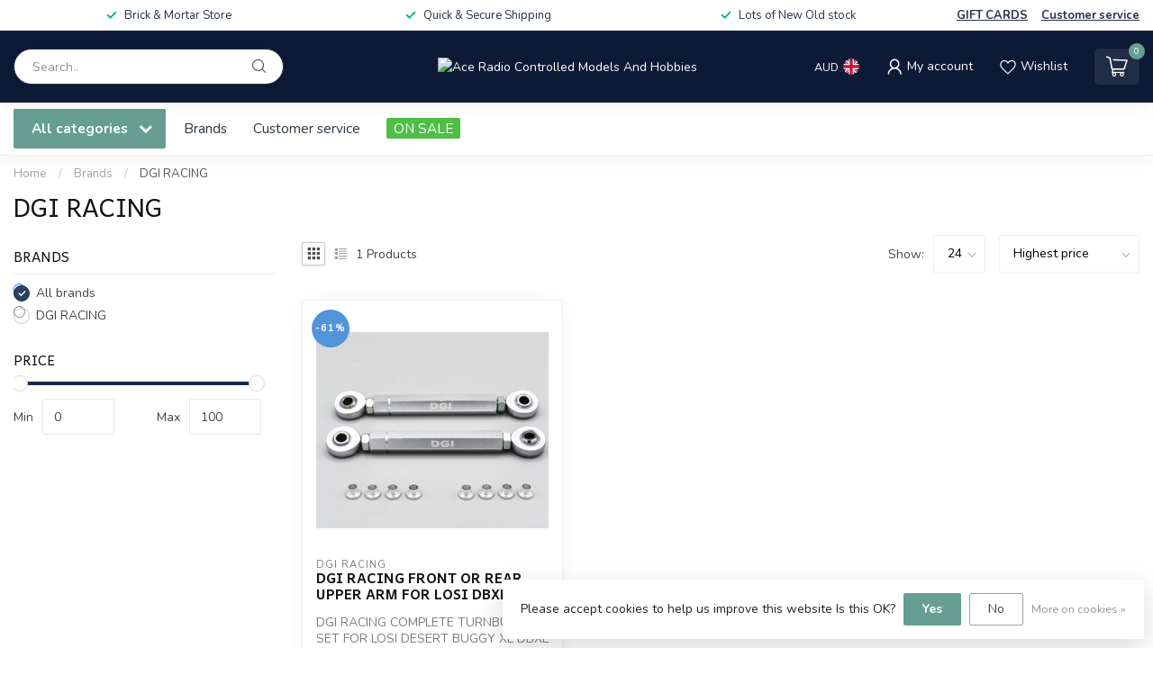

--- FILE ---
content_type: text/javascript;charset=utf-8
request_url: https://www.acercmodels.com/services/stats/pageview.js
body_size: -514
content:
// SEOshop 24-01-2026 01:24:28